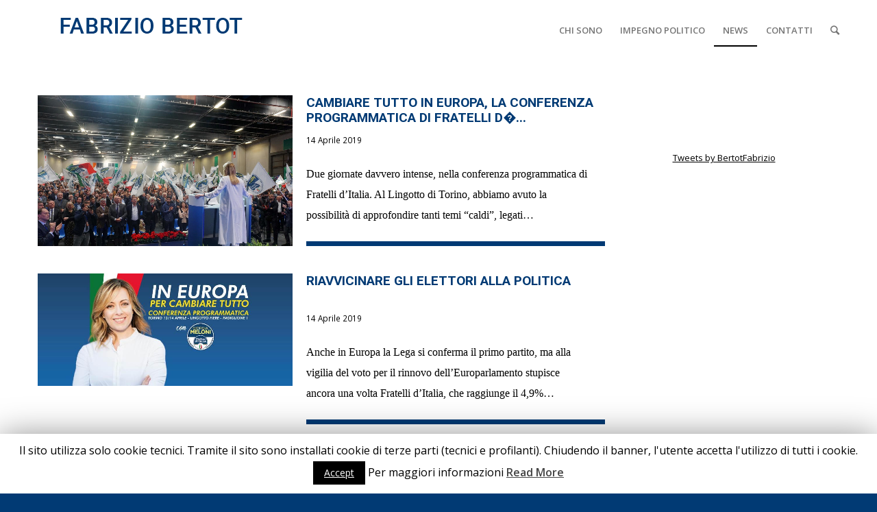

--- FILE ---
content_type: text/html; charset=UTF-8
request_url: http://www.fabriziobertot.it/news/page/3/
body_size: 10673
content:
<!DOCTYPE html>
<html lang="it-IT"
 xmlns:fb="http://ogp.me/ns/fb#" prefix="og: http://ogp.me/ns#" class="html_stretched responsive av-preloader-disabled av-default-lightbox  html_header_top html_logo_left html_main_nav_header html_menu_right html_slim html_header_sticky_disabled html_header_shrinking_disabled html_mobile_menu_phone html_disabled html_header_searchicon html_content_align_center html_header_unstick_top_disabled html_header_stretch_disabled html_entry_id_20 av-no-preview ">
<head>
<meta charset="UTF-8" />


<!-- mobile setting -->
<meta name="viewport" content="width=device-width, initial-scale=1, maximum-scale=1">

<!-- Scripts/CSS and wp_head hook -->
<title>News - Fabrizio Bertot</title>

<!-- This site is optimized with the Yoast SEO plugin v9.5 - https://yoast.com/wordpress/plugins/seo/ -->
<link rel="canonical" href="http://www.fabriziobertot.it/news/" />
<meta property="og:locale" content="it_IT" />
<meta property="og:type" content="article" />
<meta property="og:title" content="News - Fabrizio Bertot" />
<meta property="og:url" content="http://www.fabriziobertot.it/news/" />
<meta property="og:site_name" content="Fabrizio Bertot" />
<meta name="twitter:card" content="summary_large_image" />
<meta name="twitter:title" content="News - Fabrizio Bertot" />
<!-- / Yoast SEO plugin. -->

<link rel='dns-prefetch' href='//platform.twitter.com' />
<link rel='dns-prefetch' href='//s.w.org' />
<link rel="alternate" type="application/rss+xml" title="Fabrizio Bertot &raquo; Feed" href="http://www.fabriziobertot.it/feed/" />

<!-- google webfont font replacement -->
<link rel='stylesheet' id='avia-google-webfont' href='//fonts.googleapis.com/css?family=Roboto:100,400,700%7COpen+Sans:400,600' type='text/css' media='all'/> 
		<script type="text/javascript">
			window._wpemojiSettings = {"baseUrl":"https:\/\/s.w.org\/images\/core\/emoji\/11\/72x72\/","ext":".png","svgUrl":"https:\/\/s.w.org\/images\/core\/emoji\/11\/svg\/","svgExt":".svg","source":{"concatemoji":"http:\/\/www.fabriziobertot.it\/wp-includes\/js\/wp-emoji-release.min.js?ver=5.0.22"}};
			!function(e,a,t){var n,r,o,i=a.createElement("canvas"),p=i.getContext&&i.getContext("2d");function s(e,t){var a=String.fromCharCode;p.clearRect(0,0,i.width,i.height),p.fillText(a.apply(this,e),0,0);e=i.toDataURL();return p.clearRect(0,0,i.width,i.height),p.fillText(a.apply(this,t),0,0),e===i.toDataURL()}function c(e){var t=a.createElement("script");t.src=e,t.defer=t.type="text/javascript",a.getElementsByTagName("head")[0].appendChild(t)}for(o=Array("flag","emoji"),t.supports={everything:!0,everythingExceptFlag:!0},r=0;r<o.length;r++)t.supports[o[r]]=function(e){if(!p||!p.fillText)return!1;switch(p.textBaseline="top",p.font="600 32px Arial",e){case"flag":return s([55356,56826,55356,56819],[55356,56826,8203,55356,56819])?!1:!s([55356,57332,56128,56423,56128,56418,56128,56421,56128,56430,56128,56423,56128,56447],[55356,57332,8203,56128,56423,8203,56128,56418,8203,56128,56421,8203,56128,56430,8203,56128,56423,8203,56128,56447]);case"emoji":return!s([55358,56760,9792,65039],[55358,56760,8203,9792,65039])}return!1}(o[r]),t.supports.everything=t.supports.everything&&t.supports[o[r]],"flag"!==o[r]&&(t.supports.everythingExceptFlag=t.supports.everythingExceptFlag&&t.supports[o[r]]);t.supports.everythingExceptFlag=t.supports.everythingExceptFlag&&!t.supports.flag,t.DOMReady=!1,t.readyCallback=function(){t.DOMReady=!0},t.supports.everything||(n=function(){t.readyCallback()},a.addEventListener?(a.addEventListener("DOMContentLoaded",n,!1),e.addEventListener("load",n,!1)):(e.attachEvent("onload",n),a.attachEvent("onreadystatechange",function(){"complete"===a.readyState&&t.readyCallback()})),(n=t.source||{}).concatemoji?c(n.concatemoji):n.wpemoji&&n.twemoji&&(c(n.twemoji),c(n.wpemoji)))}(window,document,window._wpemojiSettings);
		</script>
		<style type="text/css">
img.wp-smiley,
img.emoji {
	display: inline !important;
	border: none !important;
	box-shadow: none !important;
	height: 1em !important;
	width: 1em !important;
	margin: 0 .07em !important;
	vertical-align: -0.1em !important;
	background: none !important;
	padding: 0 !important;
}
</style>
<link rel='stylesheet' id='wp-block-library-css'  href='http://www.fabriziobertot.it/wp-includes/css/dist/block-library/style.min.css?ver=5.0.22' type='text/css' media='all' />
<link rel='stylesheet' id='cptch_stylesheet-css'  href='http://www.fabriziobertot.it/wp-content/plugins/captcha-bws/css/front_end_style.css?ver=5.0.3' type='text/css' media='all' />
<link rel='stylesheet' id='dashicons-css'  href='http://www.fabriziobertot.it/wp-includes/css/dashicons.min.css?ver=5.0.22' type='text/css' media='all' />
<link rel='stylesheet' id='cptch_desktop_style-css'  href='http://www.fabriziobertot.it/wp-content/plugins/captcha-bws/css/desktop_style.css?ver=5.0.3' type='text/css' media='all' />
<link rel='stylesheet' id='cookie-law-info-css'  href='http://www.fabriziobertot.it/wp-content/plugins/cookie-law-info/public/css/cookie-law-info-public.css?ver=1.7.3' type='text/css' media='all' />
<link rel='stylesheet' id='cookie-law-info-gdpr-css'  href='http://www.fabriziobertot.it/wp-content/plugins/cookie-law-info/public/css/cookie-law-info-gdpr.css?ver=1.7.3' type='text/css' media='all' />
<link rel='stylesheet' id='avia-grid-css'  href='http://www.fabriziobertot.it/wp-content/themes/enfold/css/grid.css?ver=2' type='text/css' media='all' />
<link rel='stylesheet' id='avia-base-css'  href='http://www.fabriziobertot.it/wp-content/themes/enfold/css/base.css?ver=2' type='text/css' media='all' />
<link rel='stylesheet' id='avia-layout-css'  href='http://www.fabriziobertot.it/wp-content/themes/enfold/css/layout.css?ver=2' type='text/css' media='all' />
<link rel='stylesheet' id='avia-scs-css'  href='http://www.fabriziobertot.it/wp-content/themes/enfold/css/shortcodes.css?ver=2' type='text/css' media='all' />
<link rel='stylesheet' id='avia-popup-css-css'  href='http://www.fabriziobertot.it/wp-content/themes/enfold/js/aviapopup/magnific-popup.css?ver=1' type='text/css' media='screen' />
<link rel='stylesheet' id='avia-media-css'  href='http://www.fabriziobertot.it/wp-content/themes/enfold/js/mediaelement/skin-1/mediaelementplayer.css?ver=1' type='text/css' media='screen' />
<link rel='stylesheet' id='avia-print-css'  href='http://www.fabriziobertot.it/wp-content/themes/enfold/css/print.css?ver=1' type='text/css' media='print' />
<link rel='stylesheet' id='avia-dynamic-css'  href='http://www.fabriziobertot.it/wp-content/uploads/dynamic_avia/enfold_child.css?ver=5cbf162eb8bf8' type='text/css' media='all' />
<link rel='stylesheet' id='avia-custom-css'  href='http://www.fabriziobertot.it/wp-content/themes/enfold/css/custom.css?ver=2' type='text/css' media='all' />
<link rel='stylesheet' id='avia-style-css'  href='http://www.fabriziobertot.it/wp-content/themes/enfold-child/style.css?ver=2' type='text/css' media='all' />
<script type='text/javascript' src='http://www.fabriziobertot.it/wp-includes/js/jquery/jquery.js?ver=1.12.4'></script>
<script type='text/javascript' src='http://www.fabriziobertot.it/wp-includes/js/jquery/jquery-migrate.min.js?ver=1.4.1'></script>
<script type='text/javascript'>
/* <![CDATA[ */
var Cli_Data = {"nn_cookie_ids":[],"cookielist":[]};
var log_object = {"ajax_url":"http:\/\/www.fabriziobertot.it\/wp-admin\/admin-ajax.php"};
/* ]]> */
</script>
<script type='text/javascript' src='http://www.fabriziobertot.it/wp-content/plugins/cookie-law-info/public/js/cookie-law-info-public.js?ver=1.7.3'></script>
<script type='text/javascript' src='http://www.fabriziobertot.it/wp-content/themes/enfold/js/avia-compat.js?ver=2'></script>
<script type='text/javascript'>
var mejsL10n = {"language":"it","strings":{"mejs.install-flash":"Stai usando un browser che non ha Flash player abilitato o installato. Attiva il tuo plugin Flash player o scarica l'ultima versione da https:\/\/get.adobe.com\/flashplayer\/","mejs.fullscreen-off":"Disattiva lo schermo intero","mejs.fullscreen-on":"Vai a tutto schermo","mejs.download-video":"Scarica il video","mejs.fullscreen":"Schermo intero","mejs.time-jump-forward":["Vai avanti di 1 secondo","Salta in avanti di %1 secondi"],"mejs.loop":"Attiva\/disattiva la riproduzione automatica","mejs.play":"Play","mejs.pause":"Pausa","mejs.close":"Chiudi","mejs.time-slider":"Time Slider","mejs.time-help-text":"Usa i tasti freccia sinistra\/destra per avanzare di un secondo, su\/gi\u00f9 per avanzare di 10 secondi.","mejs.time-skip-back":["Torna indietro di 1 secondo","Vai indietro di %1 secondi"],"mejs.captions-subtitles":"Didascalie\/Sottotitoli","mejs.captions-chapters":"Capitoli","mejs.none":"Nessuna","mejs.mute-toggle":"Cambia il muto","mejs.volume-help-text":"Usa i tasti freccia su\/gi\u00f9 per aumentare o diminuire il volume.","mejs.unmute":"Togli il muto","mejs.mute":"Muto","mejs.volume-slider":"Cursore del volume","mejs.video-player":"Video Player","mejs.audio-player":"Audio Player","mejs.ad-skip":"Salta pubblicit\u00e0","mejs.ad-skip-info":["Salta in 1 secondo","Salta in %1 secondi"],"mejs.source-chooser":"Scelta sorgente","mejs.stop":"Stop","mejs.speed-rate":"Velocit\u00e0 di riproduzione","mejs.live-broadcast":"Diretta streaming","mejs.afrikaans":"Afrikaans","mejs.albanian":"Albanese","mejs.arabic":"Arabo","mejs.belarusian":"Bielorusso","mejs.bulgarian":"Bulgaro","mejs.catalan":"Catalano","mejs.chinese":"Cinese","mejs.chinese-simplified":"Cinese (semplificato)","mejs.chinese-traditional":"Cinese (tradizionale)","mejs.croatian":"Croato","mejs.czech":"Ceco","mejs.danish":"Danese","mejs.dutch":"Olandese","mejs.english":"Inglese","mejs.estonian":"Estone","mejs.filipino":"Filippino","mejs.finnish":"Finlandese","mejs.french":"Francese","mejs.galician":"Galician","mejs.german":"Tedesco","mejs.greek":"Greco","mejs.haitian-creole":"Haitian Creole","mejs.hebrew":"Ebraico","mejs.hindi":"Hindi","mejs.hungarian":"Ungherese","mejs.icelandic":"Islandese","mejs.indonesian":"Indonesiano","mejs.irish":"Irlandese","mejs.italian":"Italiano","mejs.japanese":"Giapponese","mejs.korean":"Coreano","mejs.latvian":"Lettone","mejs.lithuanian":"Lituano","mejs.macedonian":"Macedone","mejs.malay":"Malese","mejs.maltese":"Maltese","mejs.norwegian":"Norvegese","mejs.persian":"Persiano","mejs.polish":"Polacco","mejs.portuguese":"Portoghese","mejs.romanian":"Romeno","mejs.russian":"Russo","mejs.serbian":"Serbo","mejs.slovak":"Slovak","mejs.slovenian":"Sloveno","mejs.spanish":"Spagnolo","mejs.swahili":"Swahili","mejs.swedish":"Svedese","mejs.tagalog":"Tagalog","mejs.thai":"Thailandese","mejs.turkish":"Turco","mejs.ukrainian":"Ucraino","mejs.vietnamese":"Vietnamita","mejs.welsh":"Gallese","mejs.yiddish":"Yiddish"}};
</script>
<script type='text/javascript' src='http://www.fabriziobertot.it/wp-includes/js/mediaelement/mediaelement-and-player.min.js?ver=4.2.6-78496d1'></script>
<script type='text/javascript' src='http://www.fabriziobertot.it/wp-includes/js/mediaelement/mediaelement-migrate.min.js?ver=5.0.22'></script>
<script type='text/javascript'>
/* <![CDATA[ */
var _wpmejsSettings = {"pluginPath":"\/wp-includes\/js\/mediaelement\/","classPrefix":"mejs-","stretching":"responsive"};
/* ]]> */
</script>
<link rel='https://api.w.org/' href='http://www.fabriziobertot.it/wp-json/' />
<link rel="EditURI" type="application/rsd+xml" title="RSD" href="http://www.fabriziobertot.it/xmlrpc.php?rsd" />
<link rel="wlwmanifest" type="application/wlwmanifest+xml" href="http://www.fabriziobertot.it/wp-includes/wlwmanifest.xml" /> 
<meta name="generator" content="WordPress 5.0.22" />
<link rel='shortlink' href='http://www.fabriziobertot.it/?p=20' />
<link rel="alternate" type="application/json+oembed" href="http://www.fabriziobertot.it/wp-json/oembed/1.0/embed?url=http%3A%2F%2Fwww.fabriziobertot.it%2Fnews%2F" />
<link rel="alternate" type="text/xml+oembed" href="http://www.fabriziobertot.it/wp-json/oembed/1.0/embed?url=http%3A%2F%2Fwww.fabriziobertot.it%2Fnews%2F&#038;format=xml" />
<script type="text/javascript">var ajaxurl = "http://www.fabriziobertot.it/wp-admin/admin-ajax.php";</script><meta property="fb:app_id" content="1273438822798807"/><link rel="profile" href="http://gmpg.org/xfn/11" />
<link rel="alternate" type="application/rss+xml" title="Fabrizio Bertot RSS2 Feed" href="http://www.fabriziobertot.it/feed/" />
<link rel="pingback" href="http://www.fabriziobertot.it/xmlrpc.php" />
<!--[if lt IE 9]><script src="http://www.fabriziobertot.it/wp-content/themes/enfold/js/html5shiv.js"></script><![endif]-->
<link rel="icon" href="http://www.fabriziobertot.it/wp-content/uploads/2017/06/favicon.png" type="image/png">
		<script type="text/javascript">
			var cli_flush_cache=2;
		</script>
		<meta name="twitter:widgets:link-color" content="#000000" /><meta name="twitter:widgets:border-color" content="#000000" /><meta name="twitter:partner" content="tfwp" />
<meta name="twitter:card" content="summary" /><meta name="twitter:title" content="News" /><meta name="twitter:site" content="@BertotFabrizio" />
		<style type="text/css" id="wp-custom-css">
			a:link {
    color: blue;
	text-decoration: underline;
}
		</style>
	<style type='text/css'>
@font-face {font-family: 'entypo-fontello'; font-weight: normal; font-style: normal;
src: url('http://www.fabriziobertot.it/wp-content/themes/enfold/config-templatebuilder/avia-template-builder/assets/fonts/entypo-fontello.eot?v=3');
src: url('http://www.fabriziobertot.it/wp-content/themes/enfold/config-templatebuilder/avia-template-builder/assets/fonts/entypo-fontello.eot?v=3#iefix') format('embedded-opentype'), 
url('http://www.fabriziobertot.it/wp-content/themes/enfold/config-templatebuilder/avia-template-builder/assets/fonts/entypo-fontello.woff?v=3') format('woff'), 
url('http://www.fabriziobertot.it/wp-content/themes/enfold/config-templatebuilder/avia-template-builder/assets/fonts/entypo-fontello.ttf?v=3') format('truetype'), 
url('http://www.fabriziobertot.it/wp-content/themes/enfold/config-templatebuilder/avia-template-builder/assets/fonts/entypo-fontello.svg?v=3#entypo-fontello') format('svg');
} #top .avia-font-entypo-fontello, body .avia-font-entypo-fontello, html body [data-av_iconfont='entypo-fontello']:before{ font-family: 'entypo-fontello'; }

@font-face {font-family: 'fontello'; font-weight: normal; font-style: normal;
src: url('http://www.fabriziobertot.it/wp-content/uploads/avia_fonts/fontello/fontello.eot');
src: url('http://www.fabriziobertot.it/wp-content/uploads/avia_fonts/fontello/fontello.eot?#iefix') format('embedded-opentype'), 
url('http://www.fabriziobertot.it/wp-content/uploads/avia_fonts/fontello/fontello.woff') format('woff'), 
url('http://www.fabriziobertot.it/wp-content/uploads/avia_fonts/fontello/fontello.ttf') format('truetype'), 
url('http://www.fabriziobertot.it/wp-content/uploads/avia_fonts/fontello/fontello.svg#fontello') format('svg');
} #top .avia-font-fontello, body .avia-font-fontello, html body [data-av_iconfont='fontello']:before{ font-family: 'fontello'; }
</style>
</head>




<body id="top" class="paged page-template-default page page-id-20 paged-3 page-paged-3 stretched roboto open_sans no_sidebar_border" itemscope="itemscope" itemtype="https://schema.org/WebPage" >

	<div id="fb-root"></div>
	<script>(function(d, s, id) {
	  var js, fjs = d.getElementsByTagName(s)[0];
	  if (d.getElementById(id)) return;
	  js = d.createElement(s); js.id = id;
	  js.src = "//connect.facebook.net/it_IT/sdk.js#xfbml=1&version=v2.9&appId=650974578389597";
	  fjs.parentNode.insertBefore(js, fjs);
	}(document, 'script', 'facebook-jssdk'));</script>

	
	<div id='wrap_all'>

	
<header id='header' class='all_colors header_color light_bg_color  av_header_top av_logo_left av_main_nav_header av_menu_right av_slim av_header_sticky_disabled av_header_shrinking_disabled av_header_stretch_disabled av_mobile_menu_phone av_header_searchicon av_header_unstick_top_disabled av_bottom_nav_disabled  av_header_border_disabled'  role="banner" itemscope="itemscope" itemtype="https://schema.org/WPHeader" >

<a id="advanced_menu_toggle" href="#" aria-hidden='true' data-av_icon='' data-av_iconfont='entypo-fontello'></a><a id="advanced_menu_hide" href="#" 	aria-hidden='true' data-av_icon='' data-av_iconfont='entypo-fontello'></a>		<div  id='header_main' class='container_wrap container_wrap_logo'>
	
        <div class='container av-logo-container'><div class='inner-container'><span class='logo'><a href='http://www.fabriziobertot.it/'><img height='100' width='300' src='http://www.fabriziobertot.it/wp-content/uploads/2017/07/bertot_new.png' alt='Fabrizio Bertot' /></a></span><nav class='main_menu' data-selectname='Seleziona una pagina'  role="navigation" itemscope="itemscope" itemtype="https://schema.org/SiteNavigationElement" ><div class="avia-menu av-main-nav-wrap"><ul id="avia-menu" class="menu av-main-nav"><li id="menu-item-24" class="menu-item menu-item-type-post_type menu-item-object-page menu-item-top-level menu-item-top-level-1"><a href="http://www.fabriziobertot.it/chi-sono/" itemprop="url"><span class="avia-bullet"></span><span class="avia-menu-text">Chi Sono</span><span class="avia-menu-fx"><span class="avia-arrow-wrap"><span class="avia-arrow"></span></span></span></a></li>
<li id="menu-item-25" class="menu-item menu-item-type-post_type menu-item-object-page menu-item-top-level menu-item-top-level-2"><a href="http://www.fabriziobertot.it/impegno-politico/" itemprop="url"><span class="avia-bullet"></span><span class="avia-menu-text">Impegno politico</span><span class="avia-menu-fx"><span class="avia-arrow-wrap"><span class="avia-arrow"></span></span></span></a></li>
<li id="menu-item-27" class="menu-item menu-item-type-post_type menu-item-object-page current-menu-item page_item page-item-20 current_page_item menu-item-top-level menu-item-top-level-3"><a href="http://www.fabriziobertot.it/news/" itemprop="url"><span class="avia-bullet"></span><span class="avia-menu-text">News</span><span class="avia-menu-fx"><span class="avia-arrow-wrap"><span class="avia-arrow"></span></span></span></a></li>
<li id="menu-item-28" class="menu-item menu-item-type-post_type menu-item-object-page menu-item-top-level menu-item-top-level-4"><a href="http://www.fabriziobertot.it/contatti/" itemprop="url"><span class="avia-bullet"></span><span class="avia-menu-text">Contatti</span><span class="avia-menu-fx"><span class="avia-arrow-wrap"><span class="avia-arrow"></span></span></span></a></li>
<li id="menu-item-search" class="noMobile menu-item menu-item-search-dropdown menu-item-avia-special">
							<a href="?s=" data-avia-search-tooltip="

&lt;form action=&quot;http://www.fabriziobertot.it/&quot; id=&quot;searchform&quot; method=&quot;get&quot; class=&quot;&quot;&gt;
	&lt;div&gt;
		&lt;input type=&quot;submit&quot; value=&quot;&quot; id=&quot;searchsubmit&quot; class=&quot;button avia-font-entypo-fontello&quot; /&gt;
		&lt;input type=&quot;text&quot; id=&quot;s&quot; name=&quot;s&quot; value=&quot;&quot; placeholder='Cerca' /&gt;
			&lt;/div&gt;
&lt;/form&gt;" aria-hidden='true' data-av_icon='' data-av_iconfont='entypo-fontello'><span class="avia_hidden_link_text">Cerca</span></a>
	        		   </li></ul></div></nav></div> </div> 
		<!-- end container_wrap-->
		</div>
		
		<div class='header_bg'></div>

<!-- end header -->
</header>
		
	<div id='main' class='all_colors' data-scroll-offset='0'>

	<div  class='main_color container_wrap_first container_wrap sidebar_right'   ><div class='container' ><main  role="main" itemprop="mainContentOfPage"  class='template-page content  av-content-small alpha units'><div class='post-entry post-entry-type-page post-entry-20'><div class='entry-content-wrapper clearfix'><div  data-autoplay=''  data-interval='5'  data-animation='fade'  data-show_slide_delay='90'  class='avia-content-slider avia-content-grid-active avia-content-slider1 avia-content-slider-odd  avia-builder-el-0  avia-builder-el-no-sibling  news-posts'  itemscope="itemscope" itemtype="https://schema.org/Blog" ><div class='avia-content-slider-inner'><div class='slide-entry-wrap'><article class='slide-entry flex_column  post-entry post-entry-1331 slide-entry-overview slide-loop-1 slide-parity-odd  av_fullwidth first real-thumbnail'  itemscope="itemscope" itemtype="https://schema.org/BlogPosting" itemprop="blogPost" ><a href='http://www.fabriziobertot.it/cambiare-tutto-in-europa-la-conferenza-programmatica-di-fratelli-ditalia/' data-rel='slide-1' class='slide-image' title=''><img width="495" height="330" src="http://www.fabriziobertot.it/wp-content/uploads/2019/04/Fratelli-dItalia-Bertot.jpg" class="attachment-portfolio size-portfolio wp-post-image" alt="Fratelli d&#039;Italia Bertot" /></a><div class='slide-content'><header class="entry-content-header"><h3 class='slide-entry-title entry-title'  itemprop="headline" ><a href='http://www.fabriziobertot.it/cambiare-tutto-in-europa-la-conferenza-programmatica-di-fratelli-ditalia/' title=''>Cambiare tutto in Europa, la conferenza programmatica  di Fratelli d�...</a></h3><span class="av-vertical-delimiter"></span></header><div class='slide-meta'><time class='slide-meta-time updated'  itemprop="datePublished" datetime="2019-04-14T19:57:16+00:00" >14 Aprile 2019</time></div><div class='slide-entry-excerpt entry-content'  itemprop="text" ><p>Due giornate davvero intense, nella conferenza programmatica di Fratelli d’Italia. Al Lingotto di Torino, abbiamo avuto la possibilità di approfondire tanti temi “caldi”, legati…<div class="read-more-link"><a href="http://www.fabriziobertot.it/cambiare-tutto-in-europa-la-conferenza-programmatica-di-fratelli-ditalia/" class="more-link">Scopri di più<span class="more-link-arrow"></span></a></div></p></div></div><footer class="entry-footer"></footer><span class='hidden'>
			<span class='av-structured-data'  itemscope="itemscope" itemtype="https://schema.org/ImageObject"  itemprop='image'>
					   <span itemprop='url' >http://www.fabriziobertot.it/wp-content/uploads/2019/04/Fratelli-dItalia-Bertot.jpg</span>
					   <span itemprop='height' >1068</span>
					   <span itemprop='width' >1600</span>
				  </span><span class='av-structured-data'  itemprop="publisher" itemtype="https://schema.org/Organization" itemscope="itemscope" >
				<span itemprop='name'>Gianni Pug</span>
				<span itemprop='logo' itemscope itemtype='http://schema.org/ImageObject'>
				   <span itemprop='url'>http://www.fabriziobertot.it/wp-content/uploads/2017/07/bertot_new.png</span>
				 </span>
			  </span><span class='av-structured-data'  itemprop="author" itemscope="itemscope" itemtype="https://schema.org/Person" ><span itemprop='name'>Gianni Pug</span></span><span class='av-structured-data'  itemprop="datePublished" datetime="2019-04-08T08:00:25+00:00" >2019-04-14 19:57:16</span><span class='av-structured-data'  itemprop="dateModified" itemtype="https://schema.org/dateModified" >2019-04-14 19:57:16</span><span class='av-structured-data'  itemprop="mainEntityOfPage" itemtype="https://schema.org/mainEntityOfPage" ><span itemprop='name'>Cambiare tutto in Europa, la conferenza programmatica  di Fratelli d’Italia</span></span></span></article></div><div class='slide-entry-wrap'><article class='slide-entry flex_column  post-entry post-entry-1324 slide-entry-overview slide-loop-2 slide-parity-odd  av_fullwidth first real-thumbnail'  itemscope="itemscope" itemtype="https://schema.org/BlogPosting" itemprop="blogPost" ><a href='http://www.fabriziobertot.it/riavvicinare-gli-elettori-alla-politica/' data-rel='slide-1' class='slide-image' title=''><img width="495" height="218" src="http://www.fabriziobertot.it/wp-content/uploads/2019/04/Giorgia-Meloni.jpg" class="attachment-portfolio size-portfolio wp-post-image" alt="Giorgia Meloni" /></a><div class='slide-content'><header class="entry-content-header"><h3 class='slide-entry-title entry-title'  itemprop="headline" ><a href='http://www.fabriziobertot.it/riavvicinare-gli-elettori-alla-politica/' title='Riavvicinare gli elettori alla politica'>Riavvicinare gli elettori alla politica</a></h3><span class="av-vertical-delimiter"></span></header><div class='slide-meta'><time class='slide-meta-time updated'  itemprop="datePublished" datetime="2019-04-14T10:01:56+00:00" >14 Aprile 2019</time></div><div class='slide-entry-excerpt entry-content'  itemprop="text" ><p>Anche in Europa la Lega si conferma il primo partito, ma alla vigilia del voto per il rinnovo dell’Europarlamento stupisce ancora una volta Fratelli d’Italia, che raggiunge il 4,9%…<div class="read-more-link"><a href="http://www.fabriziobertot.it/riavvicinare-gli-elettori-alla-politica/" class="more-link">Scopri di più<span class="more-link-arrow"></span></a></div></p></div></div><footer class="entry-footer"></footer><span class='hidden'>
			<span class='av-structured-data'  itemscope="itemscope" itemtype="https://schema.org/ImageObject"  itemprop='image'>
					   <span itemprop='url' >http://www.fabriziobertot.it/wp-content/uploads/2019/04/Giorgia-Meloni.jpg</span>
					   <span itemprop='height' >387</span>
					   <span itemprop='width' >878</span>
				  </span><span class='av-structured-data'  itemprop="publisher" itemtype="https://schema.org/Organization" itemscope="itemscope" >
				<span itemprop='name'>Gianni Pug</span>
				<span itemprop='logo' itemscope itemtype='http://schema.org/ImageObject'>
				   <span itemprop='url'>http://www.fabriziobertot.it/wp-content/uploads/2017/07/bertot_new.png</span>
				 </span>
			  </span><span class='av-structured-data'  itemprop="author" itemscope="itemscope" itemtype="https://schema.org/Person" ><span itemprop='name'>Gianni Pug</span></span><span class='av-structured-data'  itemprop="datePublished" datetime="2019-04-08T08:00:25+00:00" >2019-04-14 10:01:56</span><span class='av-structured-data'  itemprop="dateModified" itemtype="https://schema.org/dateModified" >2019-04-14 10:01:56</span><span class='av-structured-data'  itemprop="mainEntityOfPage" itemtype="https://schema.org/mainEntityOfPage" ><span itemprop='name'>Riavvicinare gli elettori alla politica</span></span></span></article></div><div class='slide-entry-wrap'><article class='slide-entry flex_column  post-entry post-entry-1315 slide-entry-overview slide-loop-3 slide-parity-odd  av_fullwidth first real-thumbnail'  itemscope="itemscope" itemtype="https://schema.org/BlogPosting" itemprop="blogPost" ><a href='http://www.fabriziobertot.it/obiettivo-andare-in-europa-per-cambiare-tutto-la-conferenza-programmatica-del-12-e-13-aprile/' data-rel='slide-1' class='slide-image' title=''><img width="291" height="400" src="http://www.fabriziobertot.it/wp-content/uploads/2019/04/Fabrizio-Bertot.png" class="attachment-portfolio size-portfolio wp-post-image" alt="Fabrizio Bertot" /></a><div class='slide-content'><header class="entry-content-header"><h3 class='slide-entry-title entry-title'  itemprop="headline" ><a href='http://www.fabriziobertot.it/obiettivo-andare-in-europa-per-cambiare-tutto-la-conferenza-programmatica-del-12-e-13-aprile/' title='Obiettivo: andare in Europa. Per cambiare… tutto! La conferenza prog...'>Obiettivo: andare in Europa. Per cambiare… tutto! La conferenza prog...</a></h3><span class="av-vertical-delimiter"></span></header><div class='slide-meta'><time class='slide-meta-time updated'  itemprop="datePublished" datetime="2019-04-10T23:13:49+00:00" >10 Aprile 2019</time></div><div class='slide-entry-excerpt entry-content'  itemprop="text" ><p>Fratelli d’Italia è il partito che cresce di più. La coerenza nelle nostre idee, e la nostra voglia di #CambiareTutto viene premiata dagli italiani, con i sondaggi  che evidenziano…<div class="read-more-link"><a href="http://www.fabriziobertot.it/obiettivo-andare-in-europa-per-cambiare-tutto-la-conferenza-programmatica-del-12-e-13-aprile/" class="more-link">Scopri di più<span class="more-link-arrow"></span></a></div></p></div></div><footer class="entry-footer"></footer><span class='hidden'>
			<span class='av-structured-data'  itemscope="itemscope" itemtype="https://schema.org/ImageObject"  itemprop='image'>
					   <span itemprop='url' >http://www.fabriziobertot.it/wp-content/uploads/2019/04/Fabrizio-Bertot.png</span>
					   <span itemprop='height' >1299</span>
					   <span itemprop='width' >945</span>
				  </span><span class='av-structured-data'  itemprop="publisher" itemtype="https://schema.org/Organization" itemscope="itemscope" >
				<span itemprop='name'>Gianni Pug</span>
				<span itemprop='logo' itemscope itemtype='http://schema.org/ImageObject'>
				   <span itemprop='url'>http://www.fabriziobertot.it/wp-content/uploads/2017/07/bertot_new.png</span>
				 </span>
			  </span><span class='av-structured-data'  itemprop="author" itemscope="itemscope" itemtype="https://schema.org/Person" ><span itemprop='name'>Gianni Pug</span></span><span class='av-structured-data'  itemprop="datePublished" datetime="2019-04-08T08:00:25+00:00" >2019-04-10 23:13:49</span><span class='av-structured-data'  itemprop="dateModified" itemtype="https://schema.org/dateModified" >2019-04-10 23:13:49</span><span class='av-structured-data'  itemprop="mainEntityOfPage" itemtype="https://schema.org/mainEntityOfPage" ><span itemprop='name'>Obiettivo: andare in Europa. Per cambiare… tutto! La conferenza programmatica del 12 e 13 aprile</span></span></span></article></div><div class='slide-entry-wrap'><article class='slide-entry flex_column  post-entry post-entry-1308 slide-entry-overview slide-loop-4 slide-parity-odd  av_fullwidth first real-thumbnail'  itemscope="itemscope" itemtype="https://schema.org/BlogPosting" itemprop="blogPost" ><a href='http://www.fabriziobertot.it/una-nuova-grande-europa-per-ripartire-dalleconomia/' data-rel='slide-1' class='slide-image' title=''><img width="495" height="282" src="http://www.fabriziobertot.it/wp-content/uploads/2019/04/Europa-Bruxelles.jpg" class="attachment-portfolio size-portfolio wp-post-image" alt="Europa Bruxelles" /></a><div class='slide-content'><header class="entry-content-header"><h3 class='slide-entry-title entry-title'  itemprop="headline" ><a href='http://www.fabriziobertot.it/una-nuova-grande-europa-per-ripartire-dalleconomia/' title='Una nuova grande Europa, per ripartire dall’economia'>Una nuova grande Europa, per ripartire dall’economia</a></h3><span class="av-vertical-delimiter"></span></header><div class='slide-meta'><time class='slide-meta-time updated'  itemprop="datePublished" datetime="2019-04-10T10:04:47+00:00" >10 Aprile 2019</time></div><div class='slide-entry-excerpt entry-content'  itemprop="text" ><p>L’idea della flat tax è da tempo uno dei cavalli di battaglia del centrodestra, e non mi stupisce che Salvini ne abbia proposto l’estensione al ceto medio ed alle famiglie più…<div class="read-more-link"><a href="http://www.fabriziobertot.it/una-nuova-grande-europa-per-ripartire-dalleconomia/" class="more-link">Scopri di più<span class="more-link-arrow"></span></a></div></p></div></div><footer class="entry-footer"></footer><span class='hidden'>
			<span class='av-structured-data'  itemscope="itemscope" itemtype="https://schema.org/ImageObject"  itemprop='image'>
					   <span itemprop='url' >http://www.fabriziobertot.it/wp-content/uploads/2019/04/Europa-Bruxelles.jpg</span>
					   <span itemprop='height' >694</span>
					   <span itemprop='width' >1218</span>
				  </span><span class='av-structured-data'  itemprop="publisher" itemtype="https://schema.org/Organization" itemscope="itemscope" >
				<span itemprop='name'>Gianni Pug</span>
				<span itemprop='logo' itemscope itemtype='http://schema.org/ImageObject'>
				   <span itemprop='url'>http://www.fabriziobertot.it/wp-content/uploads/2017/07/bertot_new.png</span>
				 </span>
			  </span><span class='av-structured-data'  itemprop="author" itemscope="itemscope" itemtype="https://schema.org/Person" ><span itemprop='name'>Gianni Pug</span></span><span class='av-structured-data'  itemprop="datePublished" datetime="2019-04-08T08:00:25+00:00" >2019-04-10 10:04:47</span><span class='av-structured-data'  itemprop="dateModified" itemtype="https://schema.org/dateModified" >2019-04-10 10:04:47</span><span class='av-structured-data'  itemprop="mainEntityOfPage" itemtype="https://schema.org/mainEntityOfPage" ><span itemprop='name'>Una nuova grande Europa, per ripartire dall’economia</span></span></span></article></div><div class='slide-entry-wrap'><article class='slide-entry flex_column  post-entry post-entry-1297 slide-entry-overview slide-loop-5 slide-parity-odd  av_fullwidth first real-thumbnail'  itemscope="itemscope" itemtype="https://schema.org/BlogPosting" itemprop="blogPost" ><a href='http://www.fabriziobertot.it/il-governo-gialloverde-silurato-anche-da-trump/' data-rel='slide-1' class='slide-image' title=''><img width="495" height="292" src="http://www.fabriziobertot.it/wp-content/uploads/2019/04/Trump.jpg" class="attachment-portfolio size-portfolio wp-post-image" alt="Trump" /></a><div class='slide-content'><header class="entry-content-header"><h3 class='slide-entry-title entry-title'  itemprop="headline" ><a href='http://www.fabriziobertot.it/il-governo-gialloverde-silurato-anche-da-trump/' title='Il governo gialloverde silurato anche da Trump'>Il governo gialloverde silurato anche da Trump</a></h3><span class="av-vertical-delimiter"></span></header><div class='slide-meta'><time class='slide-meta-time updated'  itemprop="datePublished" datetime="2019-04-09T08:00:39+00:00" >9 Aprile 2019</time></div><div class='slide-entry-excerpt entry-content'  itemprop="text" ><p>

L’inconsistenza internazionale del governo gialloverde si manifesta anche nel rapporto, sempre più incrinato, con l’amministrazione Trump, che evidenzia quasi uno scontro che…<div class="read-more-link"><a href="http://www.fabriziobertot.it/il-governo-gialloverde-silurato-anche-da-trump/" class="more-link">Scopri di più<span class="more-link-arrow"></span></a></div></p></div></div><footer class="entry-footer"></footer><span class='hidden'>
			<span class='av-structured-data'  itemscope="itemscope" itemtype="https://schema.org/ImageObject"  itemprop='image'>
					   <span itemprop='url' >http://www.fabriziobertot.it/wp-content/uploads/2019/04/Trump.jpg</span>
					   <span itemprop='height' >743</span>
					   <span itemprop='width' >1260</span>
				  </span><span class='av-structured-data'  itemprop="publisher" itemtype="https://schema.org/Organization" itemscope="itemscope" >
				<span itemprop='name'>Gianni Pug</span>
				<span itemprop='logo' itemscope itemtype='http://schema.org/ImageObject'>
				   <span itemprop='url'>http://www.fabriziobertot.it/wp-content/uploads/2017/07/bertot_new.png</span>
				 </span>
			  </span><span class='av-structured-data'  itemprop="author" itemscope="itemscope" itemtype="https://schema.org/Person" ><span itemprop='name'>Gianni Pug</span></span><span class='av-structured-data'  itemprop="datePublished" datetime="2019-04-08T08:00:25+00:00" >2019-04-09 08:00:39</span><span class='av-structured-data'  itemprop="dateModified" itemtype="https://schema.org/dateModified" >2019-04-08 22:29:17</span><span class='av-structured-data'  itemprop="mainEntityOfPage" itemtype="https://schema.org/mainEntityOfPage" ><span itemprop='name'>Il governo gialloverde silurato anche da Trump</span></span></span></article></div><div class='slide-entry-wrap'><article class='slide-entry flex_column  post-entry post-entry-1288 slide-entry-overview slide-loop-6 slide-parity-odd  post-entry-last  av_fullwidth first real-thumbnail'  itemscope="itemscope" itemtype="https://schema.org/BlogPosting" itemprop="blogPost" ><a href='http://www.fabriziobertot.it/solo-una-sana-politica-migratoria-europea-puo-risolvere-il-problema-sbarchi/' data-rel='slide-1' class='slide-image' title=''><img width="495" height="277" src="http://www.fabriziobertot.it/wp-content/uploads/2019/04/clandestini.jpg" class="attachment-portfolio size-portfolio wp-post-image" alt="clandestini" /></a><div class='slide-content'><header class="entry-content-header"><h3 class='slide-entry-title entry-title'  itemprop="headline" ><a href='http://www.fabriziobertot.it/solo-una-sana-politica-migratoria-europea-puo-risolvere-il-problema-sbarchi/' title='Solo una sana politica migratoria europea può risolvere il problema s...'>Solo una sana politica migratoria europea può risolvere il problema s...</a></h3><span class="av-vertical-delimiter"></span></header><div class='slide-meta'><time class='slide-meta-time updated'  itemprop="datePublished" datetime="2019-04-08T08:00:25+00:00" >8 Aprile 2019</time></div><div class='slide-entry-excerpt entry-content'  itemprop="text" ><p>L’ennesima dimostrazione che le idee di Salvini sulle Ong e sulla gestione dei migranti non siano poi così prive di fondamento arriva dai fatti di cronaca più recenti. La nave di…<div class="read-more-link"><a href="http://www.fabriziobertot.it/solo-una-sana-politica-migratoria-europea-puo-risolvere-il-problema-sbarchi/" class="more-link">Scopri di più<span class="more-link-arrow"></span></a></div></p></div></div><footer class="entry-footer"></footer><span class='hidden'>
			<span class='av-structured-data'  itemscope="itemscope" itemtype="https://schema.org/ImageObject"  itemprop='image'>
					   <span itemprop='url' >http://www.fabriziobertot.it/wp-content/uploads/2019/04/clandestini.jpg</span>
					   <span itemprop='height' >574</span>
					   <span itemprop='width' >1025</span>
				  </span><span class='av-structured-data'  itemprop="publisher" itemtype="https://schema.org/Organization" itemscope="itemscope" >
				<span itemprop='name'>Gianni Pug</span>
				<span itemprop='logo' itemscope itemtype='http://schema.org/ImageObject'>
				   <span itemprop='url'>http://www.fabriziobertot.it/wp-content/uploads/2017/07/bertot_new.png</span>
				 </span>
			  </span><span class='av-structured-data'  itemprop="author" itemscope="itemscope" itemtype="https://schema.org/Person" ><span itemprop='name'>Gianni Pug</span></span><span class='av-structured-data'  itemprop="datePublished" datetime="2019-04-08T08:00:25+00:00" >2019-04-08 08:00:25</span><span class='av-structured-data'  itemprop="dateModified" itemtype="https://schema.org/dateModified" >2019-04-06 22:39:18</span><span class='av-structured-data'  itemprop="mainEntityOfPage" itemtype="https://schema.org/mainEntityOfPage" ><span itemprop='name'>Solo una sana politica migratoria europea può risolvere il problema sbarchi</span></span></span></article></div></div><div class='pagination-wrap pagination-slider'><nav class='pagination'><span class='pagination-meta'>Pagina 3 di 22</span><a href='http://www.fabriziobertot.it/news/page/2/'>&lsaquo;</a><a href='http://www.fabriziobertot.it/news/' class='inactive' >1</a><a href='http://www.fabriziobertot.it/news/page/2/' class='inactive' >2</a><span class='current'>3</span><a href='http://www.fabriziobertot.it/news/page/4/' class='inactive' >4</a><a href='http://www.fabriziobertot.it/news/page/5/' class='inactive' >5</a><a href='http://www.fabriziobertot.it/news/page/4/'>&rsaquo;</a><a href='http://www.fabriziobertot.it/news/page/22/'>&raquo;</a></nav>
</div></div></div></div></main><!-- close content main element --> <!-- section close by builder template --><aside class='sidebar sidebar_right  alpha units'  role="complementary" itemscope="itemscope" itemtype="https://schema.org/WPSideBar" ><div class='inner_sidebar extralight-border'><section id="avia_fb_likebox-2" class="widget clearfix avia_fb_likebox"><div class='av_facebook_widget_wrap ' ><div class="fb-page" data-width="500" data-href="https://www.facebook.com/FabrizioBertot.EU/" data-small-header="false" data-adapt-container-width="true" data-hide-cover="false" data-show-facepile="true" data-show-posts="false"><div class="fb-xfbml-parse-ignore"></div></div></div><span class="seperator extralight-border"></span></section><section id="twitter-timeline-profile-2" class="widget clearfix widget_twitter-timeline-profile"><div class="twitter-timeline-profile"><a class="twitter-timeline" data-lang="it" data-height="300" href="https://twitter.com/BertotFabrizio">Tweets by BertotFabrizio</a></div><span class="seperator extralight-border"></span></section></div></aside>		</div><!--end builder template--></div><!-- close default .container_wrap element -->		


			

			
				<footer class='container_wrap socket_color' id='socket'  role="contentinfo" itemscope="itemscope" itemtype="https://schema.org/WPFooter" >
                    <div class='container'>

                        <span class='copyright'>© Copyright Fabrizio Bertot - Designed by <a href="http://isayweb.com" target="_blank"><img src="http://www.fabriziobertot.it/wp-content/uploads/2017/06/logo-isayweb.png" style="height: 20px; vertical-align: middle; margin-left: 10px"></a></span>

                        <ul class='noLightbox social_bookmarks icon_count_6'><li class='social_bookmarks_facebook av-social-link-facebook social_icon_1'><a target='_blank' href='https://www.facebook.com/FabrizioBertot.EU/' aria-hidden='true' data-av_icon='' data-av_iconfont='entypo-fontello' title='Facebook'><span class='avia_hidden_link_text'>Facebook</span></a></li><li class='social_bookmarks_twitter av-social-link-twitter social_icon_2'><a target='_blank' href='https://twitter.com/BertotFabrizio' aria-hidden='true' data-av_icon='' data-av_iconfont='entypo-fontello' title='Twitter'><span class='avia_hidden_link_text'>Twitter</span></a></li><li class='social_bookmarks_gplus av-social-link-gplus social_icon_3'><a target='_blank' href='https://plus.google.com/113387261527027489277' aria-hidden='true' data-av_icon='' data-av_iconfont='entypo-fontello' title='Gplus'><span class='avia_hidden_link_text'>Gplus</span></a></li><li class='social_bookmarks_vimeo av-social-link-vimeo social_icon_4'><a target='_blank' href='https://vimeo.com/search?q=fabrizio+bertot' aria-hidden='true' data-av_icon='' data-av_iconfont='entypo-fontello' title='Vimeo'><span class='avia_hidden_link_text'>Vimeo</span></a></li><li class='social_bookmarks_youtube av-social-link-youtube social_icon_5'><a target='_blank' href='https://www.youtube.com/channel/UCEMgaZ6M4sF0XVd_op2dELA' aria-hidden='true' data-av_icon='' data-av_iconfont='entypo-fontello' title='Youtube'><span class='avia_hidden_link_text'>Youtube</span></a></li></ul>
                    </div>

	            <!-- ####### END SOCKET CONTAINER ####### -->
				</footer>


					<!-- end main -->
		</div>
		
		<!-- end wrap_all --></div>

<div id="cookie-law-info-bar"><span>Il sito utilizza solo cookie tecnici. Tramite il sito sono installati cookie di terze parti (tecnici e profilanti). Chiudendo il banner, l'utente accetta l'utilizzo di tutti i cookie. <a href="#" data-cli_action="accept" id="cookie_action_close_header"  class="medium cli-plugin-button cli-plugin-main-button cookie_action_close_header cli_action_button" >Accept</a> Per maggiori informazioni <a href="http://www.fabriziobertot.it/cookie-policy" id="CONSTANT_OPEN_URL" target="_blank"  class="cli-plugin-main-link"  >Read More</a></span></div><div id="cookie-law-info-again"><span id="cookie_hdr_showagain">Privacy & Cookies Policy</span></div><div class="cli-modal-backdrop cli-fade cli-settings-overlay"></div>
<div class="cli-modal-backdrop cli-fade cli-popupbar-overlay"></div>
<script type="text/javascript">
  /* <![CDATA[ */
  cli_cookiebar_settings='{"animate_speed_hide":"500","animate_speed_show":"500","background":"#fff","border":"#444","border_on":false,"button_1_button_colour":"#000","button_1_button_hover":"#000000","button_1_link_colour":"#fff","button_1_as_button":true,"button_1_new_win":false,"button_2_button_colour":"#333","button_2_button_hover":"#292929","button_2_link_colour":"#444","button_2_as_button":false,"button_3_button_colour":"#000","button_3_button_hover":"#000000","button_3_link_colour":"#fff","button_3_as_button":true,"button_3_new_win":false,"button_4_button_colour":"#000","button_4_button_hover":"#000000","button_4_link_colour":"#fff","button_4_as_button":true,"font_family":"inherit","header_fix":false,"notify_animate_hide":true,"notify_animate_show":false,"notify_div_id":"#cookie-law-info-bar","notify_position_horizontal":"right","notify_position_vertical":"bottom","scroll_close":false,"scroll_close_reload":false,"accept_close_reload":false,"reject_close_reload":false,"showagain_tab":true,"showagain_background":"#fff","showagain_border":"#000","showagain_div_id":"#cookie-law-info-again","showagain_x_position":"100px","text":"#000","show_once_yn":false,"show_once":"10000","logging_on":false,"as_popup":false,"popup_overlay":true,"bar_heading_text":"","cookie_bar_as":"banner","popup_showagain_position":"bottom-right","widget_position":"left"}';
  /* ]]> */
</script>
 <script type='text/javascript'>
 /* <![CDATA[ */  
var avia_framework_globals = avia_framework_globals || {};
    avia_framework_globals.frameworkUrl = 'http://www.fabriziobertot.it/wp-content/themes/enfold/framework/';
    avia_framework_globals.installedAt = 'http://www.fabriziobertot.it/wp-content/themes/enfold/';
    avia_framework_globals.ajaxurl = 'http://www.fabriziobertot.it/wp-admin/admin-ajax.php';
/* ]]> */ 
</script>
 
 
<script>(function(d, s, id) {
  var js, fjs = d.getElementsByTagName(s)[0];
  if (d.getElementById(id)) return;
  js = d.createElement(s); js.id = id;
  js.src = "//connect.facebook.net/it_IT/sdk.js#xfbml=1&version=v2.7";
  fjs.parentNode.insertBefore(js, fjs);
}(document, "script", "facebook-jssdk"));</script><script type='text/javascript' src='http://www.fabriziobertot.it/wp-content/themes/enfold/js/avia.js?ver=3'></script>
<script type='text/javascript' src='http://www.fabriziobertot.it/wp-content/themes/enfold/js/shortcodes.js?ver=3'></script>
<script type='text/javascript' src='http://www.fabriziobertot.it/wp-content/themes/enfold/js/aviapopup/jquery.magnific-popup.min.js?ver=2'></script>
<script type='text/javascript' src='http://www.fabriziobertot.it/wp-includes/js/mediaelement/wp-mediaelement.min.js?ver=5.0.22'></script>
<script type='text/javascript'>
/* <![CDATA[ */
window.twttr=(function(w){t=w.twttr||{};t._e=[];t.ready=function(f){t._e.push(f);};return t;}(window));
/* ]]> */
</script>
<script type="text/javascript" id="twitter-wjs" async defer src="https://platform.twitter.com/widgets.js" charset="utf-8"></script>
<script type='text/javascript' src='http://www.fabriziobertot.it/wp-includes/js/wp-embed.min.js?ver=5.0.22'></script>
<!-- Facebook Comments Plugin for WordPress: http://peadig.com/wordpress-plugins/facebook-comments/ -->
<div id="fb-root"></div>
<script>(function(d, s, id) {
  var js, fjs = d.getElementsByTagName(s)[0];
  if (d.getElementById(id)) return;
  js = d.createElement(s); js.id = id;
  js.src = "//connect.facebook.net/it_IT/sdk.js#xfbml=1&appId=1273438822798807&version=v2.3";
  fjs.parentNode.insertBefore(js, fjs);
}(document, 'script', 'facebook-jssdk'));</script>
<a href='#top' title='Scorrere verso l&rsquo;alto' id='scroll-top-link' aria-hidden='true' data-av_icon='' data-av_iconfont='entypo-fontello'><span class="avia_hidden_link_text">Scorrere verso l&rsquo;alto</span></a>

<div id="fb-root"></div>
</body>
</html>


<script type="text/javascript">
	jQuery(document).ready(function() {
		if (jQuery(".home-impegno-politico-posts").length) {
			jQuery(".home-impegno-politico-posts .av_one_third a").each(function(k,v) {
				if (v.toString().indexOf("politica-estera") != -1) {
					jQuery(v).on("click", function(e) {
						e.preventDefault();
						window.location.href = 'http://www.fabriziobertot.it/impegno-politico' + '#politica-estera';
					});
				} else if (v.toString().indexOf("economia") != -1) {
					jQuery(v).on("click", function(e) {
						e.preventDefault();
						window.location.href = 'http://www.fabriziobertot.it/impegno-politico' + '#economia';
					});
				} else if (v.toString().indexOf("lavori-in-corso") != -1) {

					jQuery(v).on("click", function(e) {
						e.preventDefault();
						window.location.href = 'http://www.fabriziobertot.it/impegno-politico' + '#lavori-in-corso';
					});
				}
			});
		}
	});
</script>





--- FILE ---
content_type: text/css
request_url: http://www.fabriziobertot.it/wp-content/themes/enfold-child/style.css?ver=2
body_size: 2210
content:
/*
Theme Name: Enfold Child
Description: A <a href='http://codex.wordpress.org/Child_Themes'>Child Theme</a> for the Enfold Wordpress Theme. If you plan to do a lot of file modifications we recommend to use this Theme instead of the original Theme. Updating wil be much easier then.
Version: 1.0
Author: Kriesi
Author URI: http://www.kriesi.at
Template: enfold
*/


/*

BLUE: #013a74;
GRAY: #757575;
LIGHT GRAY: #f3f3f3;

*/


/*Add your own styles here:*/

/* Whatsapp button color */
#top #wrap_all .av-social-link-whatsapp:hover a {
color: #fff;
background-color: #3bb528;
}
li.av-share-link.av-social-link-whatsapp a:before {
	content: '\E854';
}

/* GENERAL */
.container {
	padding: 0 15px;
}
body .av-special-heading h2.av-special-heading-tag {
	border-bottom: 4px solid #013a74;
	float: left;
}
.image-overlay.overlay-type-extern .image-overlay-inside:before, .image-overlay.overlay-type-video .image-overlay-inside:before, .image-overlay.overlay-type-image .image-overlay-inside:before {
	content: none;
	background: none;
}
.image-overlay {
	background: none;
}

/* MENU */
#header_main .container, .main_menu ul:first-child > li a {
	text-transform: uppercase;
}
.header_color .main_menu ul:first-child > li a:hover {
	color: #013a74;
}
.header_color .main_menu ul:first-child > li a:hover .avia-menu-fx {
	background-color: #013a74;
}

.main_menu {
	/*left: 25%;*/
}
.av-main-nav-wrap {
	width: 100%;
}
#top #menu-item-search {
	/*float: right;*/
}
.av-main-nav > li.language_it a {
	padding: 0;
}
.av-main-nav > li.language_en a span.language_flag {
	border-left: 1px solid #757575;
	padding-left: 13px;
}
.avia-menu-fx {
	bottom: 20px !important;
}


#top .pagination a {
	background: #013a74;
	color: #ffffff;
}

/* HOME - IMPEGNO POLITICO */
.home-impegno-politico-posts .av_one_third {
	width: 32.666666666666667%;
	background: #f3f3f3;
}
.home-impegno-politico-posts .av_one_third:not(.first) {
	margin-left: 1%;
}
	.home-impegno-politico-posts.avia-content-slider .slide-image, .home-impegno-politico-posts.avia-content-slider .slide-image img {
		border-radius: 0;
		width: 100%;
	}
	.home-impegno-politico-posts.avia-content-slider .slide-content {
		margin-top: 20px;
	}
	.home-impegno-politico-posts.avia-content-slider .entry-content-header {
		margin-bottom: 15px;
	}
		.home-impegno-politico-posts.avia-content-slider .slide-meta {
			display: none;
		}
		.home-impegno-politico-posts.avia-content-slider .entry-content-header .slide-entry-title {
			text-transform: uppercase;
			color: #013a74;
			font-size: 19px;
			margin-left: 30px;
			line-height: 1.2;
		}
		.home-impegno-politico-posts.avia-content-slider .entry-content-header .slide-entry-title:before {
			content: '';
			background: #013a74;
			width: 20px;
			height: 20px;
			position: absolute;
			left: 0;
		}
		.home-impegno-politico-posts.avia-content-slider .slide-entry-excerpt {

		}
			.home-impegno-politico-posts.avia-content-slider .slide-entry-excerpt p {
				padding: 0 20px 30px 20px;
			}
			.home-impegno-politico-posts.avia-content-slider .slide-entry-excerpt .read-more-link {
				background: #013a74;
				padding: 10px;
				text-align: center;
			}
			.home-impegno-politico-posts.avia-content-slider .slide-entry-excerpt .read-more-link a {
				font-family: 'Roboto', 'HelveticaNeue', 'Helvetica Neue', Helvetica, Arial, sans-serif;
				font-size: 16px;
				text-transform: uppercase;
				color: #ffffff;
			}
				.home-impegno-politico-posts.avia-content-slider .slide-entry-excerpt .read-more-link a .more-link-arrow {
					display: none;
				}

/* HOME - CHI SONO */
.chi-sono {
}
.chi-sono .flex_cell_inner {
	left: -100px;
	background: #f3f3f3;
	padding: 20px;
	height: auto;
}
	@media only screen and (max-width: 767px) {
		.chi-sono .flex_cell_inner {
			left: 0;
		}
	}
.custom-button {
	position: absolute;
	bottom: -42px;
	left: 100px;
}
	@media only screen and (max-width: 767px) {
		.custom-button {
			left: 10%;
		}
	}
	#top .main_color .custom-button .avia-color-theme-color {
		margin: 0;
		width: 300px;
		padding: 11px 10px;
		background: #013a74;
		border-radius: 0;
		font-family: 'Roboto', 'HelveticaNeue', 'Helvetica Neue', Helvetica, Arial, sans-serif;
		font-size: 16px;
		text-transform: uppercase;
		color: #ffffff;
	}
	@media only screen and (max-width: 767px) {
		#top .main_color .custom-button .avia-color-theme-color {
			width: 150px;
		}
	}

/* HOME - NEWS */
.home-new-posts .post-entry .big-preview {
	padding: 0 !important;
	height: 300px;
	overflow: hidden;
}
.home-new-posts .post-entry .entry-content-wrapper {
	height: 0;
}
	.home-new-posts .post-entry .big-preview a, .home-new-posts .post-entry .big-preview a:after {
		content: '';
		background: rgba(0, 0, 0, 0.5);
		width: 100%;
		height: 100%;
		position: absolute;
		top: 0;
		left: 0;
		bottom: 0;
		right: 0;
		z-index: 4;
	}
	.home-new-posts .post-entry .big-preview a {
		border-radius: 0;
		width: 100%;
		height: auto;
		height: 300px;
	}
		.home-new-posts .post-entry .big-preview a img {
			border-radius: 0;
			width: 100%;
			height: auto;
			display: none;
		}
	.home-new-posts .post-entry .entry-content-header {
		margin-top: -130px;
		z-index: 9;
		position: absolute;
		padding: 15px 15px;
	}
		.home-new-posts.home-new-posts-3 .post-entry .entry-content-header, .home-new-posts.home-new-posts-4 .post-entry .entry-content-header {
			margin-top: -115px;
		}
		.home-new-posts.home-new-posts-5 .post-entry .entry-content-header, .home-new-posts.home-new-posts-6 .post-entry .entry-content-header, .home-new-posts.home-new-posts-7 .post-entry .entry-content-header {
			margin-top: -150px;
		}
		.home-new-posts .post-entry .entry-content-header .post-title {
			color: #ffffff !important;
			font-weight: normal !important;
			border-bottom: 1px solid #ffffff;
			line-height: 1;
			padding: 0 0 10px 0;
		}
		.home-new-posts .post-entry .entry-content-header .post-meta-infos {
			display: block;
			margin-top: 15px;
		}
			.home-new-posts .post-entry .entry-content-header .post-meta-infos time, .home-new-posts .post-entry .entry-content-header .post-meta-infos span, .home-new-posts .post-entry .entry-content-header .post-meta-infos span a {
				color: #ffffff;
			}
	.home-new-posts .post-entry .entry-content {
		display: none;
	}
	@media only screen and (max-width: 767px) {
		#home-news .flex_column {
			padding: 0 !important;
		}
	}

/* HOME - NNEWSLETTER */
#mc4wp-form-1 h2 {
	text-transform: none !important;
}

/* CHI SONO */
.avia-image-container.avia-align-center.chi-sono-image {
	margin-top: -100px;
}
.mfp-title {
	display: none !important;
}

/* NEWS */
.news-posts {

}
	.news-posts.avia-content-slider .slide-entry {
		height: 220px;
		overflow: hidden;
	}
	.news-posts.avia-content-slider .slide-image {
		border-radius: 0;
		float: left;
		width: 45%;
	}
	.news-posts.avia-content-slider .slide-image img {
		border-radius: 0;
		width: 100%;
	}
	.news-posts.avia-content-slider .slide-content {
		float: left;
		width: 55%;
	}
	.news-posts.avia-content-slider .entry-content-header {
		margin-bottom: 10px;
	}
		.news-posts.avia-content-slider .slide-meta {
			margin-left: 20px;
		}
			.avia-content-slider .slide-meta .slide-meta-comments {
				display: none;
			}
			.avia-content-slider .slide-meta .slide-meta-del {
				display: none;
			}
		.news-posts.avia-content-slider .entry-content-header .slide-entry-title {
			text-transform: uppercase;
			color: #013a74;
			font-size: 19px;
			margin-left: 20px;
			line-height: 1.2;
			height: 45px;
			overflow: hidden;
		}
		.news-posts.avia-content-slider .slide-entry-excerpt {

		}
			.news-posts.avia-content-slider .slide-entry-excerpt p {
				padding: 0 20px 10px 20px;
			}
			.news-posts.avia-content-slider .slide-entry-excerpt .read-more-link {
				background: #013a74;
				padding: 10px;
				text-align: center;
				margin-left: 20px;
			}
			.news-posts.avia-content-slider .slide-entry-excerpt .read-more-link a {
				font-family: 'Roboto', 'HelveticaNeue', 'Helvetica Neue', Helvetica, Arial, sans-serif;
				font-size: 16px;
				text-transform: uppercase;
				color: #ffffff;
			}
				.news-posts.avia-content-slider .slide-entry-excerpt .read-more-link a .more-link-arrow {
					display: none;
				}

.entry-content .rp4wp-related-posts {
	display: none;
}

/* CONTATTI */
.title-contatti h2 {
	float: left !important;
	margin-bottom: 30px !important;
}

/* FOOTER */
#socket .social_bookmarks {

}
	@media only screen and (max-width: 767px) {
		#socket {
			height: 75px;
		}
		#socket .social_bookmarks {
			float: left;
			width: 100%;
			margin: 0 auto;
		}
			#top .social_bookmarks li {
				width: 25%;
				margin: 0;
				padding: 0;
			}
				#top .social_bookmarks li a {
					width: 100%;
					text-align: center;
				}
	}


.mailchimp-box1 {
	float:left; display:inline; width:45%;
}
.mailchimp-box2 {
	float:left; display:inline; width:45%;
}
.mailchimp-box3 {
	float:left; display:inline; width:10%;
}
	@media only screen and (max-width: 767px) {
		.mailchimp-box1, .mailchimp-box2, .mailchimp-box3 {
			width: 100%;
		}
	}



